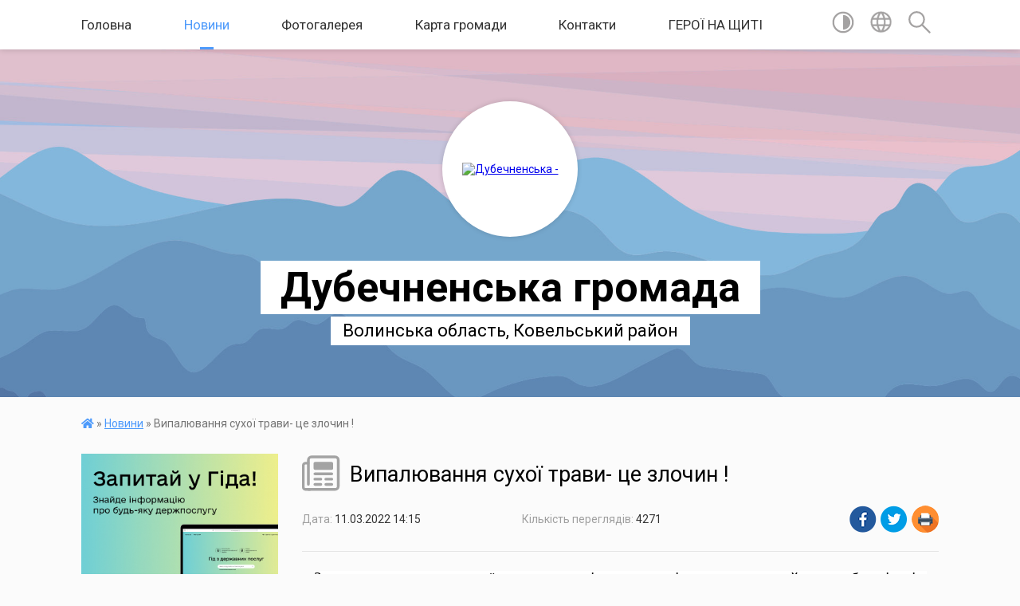

--- FILE ---
content_type: text/html; charset=UTF-8
request_url: https://dubechnenska-gromada.gov.ua/news/1647001231/
body_size: 13813
content:
<!DOCTYPE html>
<html lang="uk">
<head>
	<!--[if IE]><meta http-equiv="X-UA-Compatible" content="IE=edge"><![endif]-->
	<meta charset="utf-8">
	<meta name="viewport" content="width=device-width, initial-scale=1">
	<!--[if IE]><script>
		document.createElement('header');
		document.createElement('nav');
		document.createElement('main');
		document.createElement('section');
		document.createElement('article');
		document.createElement('aside');
		document.createElement('footer');
		document.createElement('figure');
		document.createElement('figcaption');
	</script><![endif]-->
	<title>Випалювання сухої трави- це злочин ! | Дубечненська громада</title>
	<meta name="description" content="З настаннням весни та сухої погоди почастішали пожежі в екосистемах району та області, які в основному виникають внаслідок самовільного випалювання сухої рослинності громадянами, необережного та халатного поводження з вогнем, та через поруш">
	<meta name="keywords" content="Випалювання, сухої, трави-, це, злочин, !, |, Дубечненська, громада">

	
		<meta property="og:image" content="https://rada.info/upload/users_files/04332940/gallery/large/photo5285172010844010748.jpg">
	<meta property="og:image:width" content="800">
	<meta property="og:image:height" content="379">
			<meta property="og:title" content="Випалювання сухої трави- це злочин !">
			<meta property="og:description" content="З настаннням весни та сухої погоди почастішали пожежі в екосистемах району та області, які в основному виникають внаслідок самовільного випалювання сухої рослинності громадянами, необережного та халатного поводження з вогнем, та через порушення вимог пожежної безпеки, а в подальшому можуть призвести й до масштабних пожеж торфовищ та лісових масивів. Як результат, на ліквідацію таких пожеж держава витрачає значні матеріально-технічні резерви, які у теперішній нелегкий час і так є дуже необхідними.">
			<meta property="og:type" content="article">
	<meta property="og:url" content="https://dubechnenska-gromada.gov.ua/news/1647001231/">
		
		<link rel="apple-touch-icon" sizes="57x57" href="https://gromada.org.ua/apple-icon-57x57.png">
	<link rel="apple-touch-icon" sizes="60x60" href="https://gromada.org.ua/apple-icon-60x60.png">
	<link rel="apple-touch-icon" sizes="72x72" href="https://gromada.org.ua/apple-icon-72x72.png">
	<link rel="apple-touch-icon" sizes="76x76" href="https://gromada.org.ua/apple-icon-76x76.png">
	<link rel="apple-touch-icon" sizes="114x114" href="https://gromada.org.ua/apple-icon-114x114.png">
	<link rel="apple-touch-icon" sizes="120x120" href="https://gromada.org.ua/apple-icon-120x120.png">
	<link rel="apple-touch-icon" sizes="144x144" href="https://gromada.org.ua/apple-icon-144x144.png">
	<link rel="apple-touch-icon" sizes="152x152" href="https://gromada.org.ua/apple-icon-152x152.png">
	<link rel="apple-touch-icon" sizes="180x180" href="https://gromada.org.ua/apple-icon-180x180.png">
	<link rel="icon" type="image/png" sizes="192x192"  href="https://gromada.org.ua/android-icon-192x192.png">
	<link rel="icon" type="image/png" sizes="32x32" href="https://gromada.org.ua/favicon-32x32.png">
	<link rel="icon" type="image/png" sizes="96x96" href="https://gromada.org.ua/favicon-96x96.png">
	<link rel="icon" type="image/png" sizes="16x16" href="https://gromada.org.ua/favicon-16x16.png">
	<link rel="manifest" href="https://gromada.org.ua/manifest.json">
	<meta name="msapplication-TileColor" content="#ffffff">
	<meta name="msapplication-TileImage" content="https://gromada.org.ua/ms-icon-144x144.png">
	<meta name="theme-color" content="#ffffff">
	
	
		<meta name="robots" content="">
	
	<link href="https://fonts.googleapis.com/css?family=Merriweather:400i,700|Roboto:400,400i,700,700i&amp;subset=cyrillic-ext" rel="stylesheet">

    <link rel="preload" href="https://cdnjs.cloudflare.com/ajax/libs/font-awesome/5.9.0/css/all.min.css" as="style">
	<link rel="stylesheet" href="https://cdnjs.cloudflare.com/ajax/libs/font-awesome/5.9.0/css/all.min.css" integrity="sha512-q3eWabyZPc1XTCmF+8/LuE1ozpg5xxn7iO89yfSOd5/oKvyqLngoNGsx8jq92Y8eXJ/IRxQbEC+FGSYxtk2oiw==" crossorigin="anonymous" referrerpolicy="no-referrer" />
    
	<link rel="preload" href="//gromada.org.ua/themes/mac/css/styles_vip.css?v=2.32" as="style">
	<link rel="stylesheet" href="//gromada.org.ua/themes/mac/css/styles_vip.css?v=2.32">
	<link rel="stylesheet" href="//gromada.org.ua/themes/mac/css/17076/theme_vip.css?v=1769907887">
	
		<!--[if lt IE 9]>
	<script src="https://oss.maxcdn.com/html5shiv/3.7.2/html5shiv.min.js"></script>
	<script src="https://oss.maxcdn.com/respond/1.4.2/respond.min.js"></script>
	<![endif]-->
	<!--[if gte IE 9]>
	<style type="text/css">
		.gradient { filter: none; }
	</style>
	<![endif]-->

</head>
<body class="">

	<a href="#top_menu" class="skip-link link" aria-label="Перейти до головного меню (Alt+1)" accesskey="1">Перейти до головного меню (Alt+1)</a>
	<a href="#left_menu" class="skip-link link" aria-label="Перейти до бічного меню (Alt+2)" accesskey="2">Перейти до бічного меню (Alt+2)</a>
    <a href="#main_content" class="skip-link link" aria-label="Перейти до головного вмісту (Alt+3)" accesskey="3">Перейти до текстового вмісту (Alt+3)</a>




	
	<section class="top_nav">
		<div class="wrap">
			<div class="row">
				<div class="grid-80">
					<nav class="main_menu" id="top_menu">
						<ul>
														<li class="">
								<a href="https://dubechnenska-gromada.gov.ua/main/">Головна</a>
																							</li>
														<li class="active">
								<a href="https://dubechnenska-gromada.gov.ua/news/">Новини</a>
																							</li>
														<li class="">
								<a href="https://dubechnenska-gromada.gov.ua/photo/">Фотогалерея</a>
																							</li>
														<li class="">
								<a href="https://dubechnenska-gromada.gov.ua/structure/">Карта громади</a>
																							</li>
														<li class="">
								<a href="https://dubechnenska-gromada.gov.ua/feedback/">Контакти</a>
																							</li>
														<li class="">
								<a href="https://dubechnenska-gromada.gov.ua/geroi-na-schiti-15-03-09-14-05-2025/">ГЕРОЇ НА ЩИТІ</a>
																							</li>
													</ul>
					</nav>
					&nbsp;
					<button class="menu-button" id="open-button"><i class="fas fa-bars"></i> Меню сайту</button>
				</div>
				<div class="grid-20">
					<nav class="special_menu">
						<ul>
															<li class="alt_link"><a href="#" title="Версія для людей з вадами зору" onclick="return set_special('5775eef988f16f36a0831aa0b38998bab594dd83');"><img class="svg ico" src="//gromada.org.ua/themes/mac/img/ico/contrast_ico.svg"></a></li>
								<li class="translate_link"><a href="#" class="show_translate" title="Відкрити перекладач"><img class="svg ico" src="//gromada.org.ua/themes/mac/img/ico/world_ico.svg"></a></li>
								<li><a href="#" class="show_search" title="Відкрити поле для пошуку"><img class="svg ico" src="//gromada.org.ua/themes/mac/img/ico/search_ico.svg"></a></li>
													</ul>
					</nav>
					<form action="https://dubechnenska-gromada.gov.ua/search/" class="search_form">
						<input type="text" name="q" value="" placeholder="Пошук..." aria-label="Введіть пошукову фразу" required>
						<button type="submit" name="search" value="y" aria-label="Здійснити пошук"><i class="fa fa-search"></i></button>
					</form>
					<div class="translate_block">
						<div id="google_translate_element"></div>
					</div>
				</div>
				<div class="clearfix"></div>
			</div>
		</div>
	</section>

	<header>
		<div class="wrap">
			<div class="logo">
				<a href="https://dubechnenska-gromada.gov.ua/" id="logo" class="form_2">
					<img src="https://rada.info/upload/users_files/04332940/gerb/C_1-1.png" alt="Дубечненська - ">
				</a>
			</div>
			<div class="title">
				<div class="slogan_1">Дубечненська громада</div><br>
				<div class="slogan_2">Волинська область, Ковельський район </div>
			</div>
		</div>
	</header>

	<div class="wrap">
				
		<section class="bread_crumbs">
		<div xmlns:v="http://rdf.data-vocabulary.org/#"><a href="https://dubechnenska-gromada.gov.ua/" title="Головна сторінка"><i class="fas fa-home"></i></a> &raquo; <a href="https://dubechnenska-gromada.gov.ua/news/" aria-current="page">Новини</a>  &raquo; <span>Випалювання сухої трави- це злочин !</span></div>
	</section>
	
	<section class="center_block">
		<div class="row">
			<div class="grid-25 fr">
				<aside>
				
										<div class="diia_guide">
						<a href="https://guide.diia.gov.ua/" rel="nofollow" target="_blank"><img src="https://gromada.org.ua/upload/diia_guide.jpg" alt="Гуд державних послуг - банер"></a>
					</div>
									
					<div class="sidebar_title" id="left_menu">
						<img class="svg ico" src="//gromada.org.ua/themes/mac/img/ico/navigation_ico.svg"> Навігація
					</div>
					
					<nav class="sidebar_menu">
						<ul>
														<li class="">
								<a href="https://dubechnenska-gromada.gov.ua/docs/">Офіційні документи</a>
																							</li>
														<li class=" has-sub">
								<a href="https://dubechnenska-gromada.gov.ua/kerivnictvo-radi-17-23-57-20-02-2018/">Керівництво ради</a>
																<button onclick="return show_next_level(this);" aria-label="Показати підменю"></button>
																								<ul>
																		<li class="">
										<a href="https://dubechnenska-gromada.gov.ua/golova-gromadi-17-27-56-20-02-2018/">Голова</a>
																													</li>
																		<li class="">
										<a href="https://dubechnenska-gromada.gov.ua/sekretar-radi-17-28-22-20-02-2018/">Секретар</a>
																													</li>
																		<li class="">
										<a href="https://dubechnenska-gromada.gov.ua/zastupnik-silskogo-golovi-11-28-12-07-11-2024/">Заступник сільського голови</a>
																													</li>
																		<li class="">
										<a href="https://dubechnenska-gromada.gov.ua/kontakti-11-51-50-21-08-2024/">Старости</a>
																													</li>
																										</ul>
															</li>
														<li class="">
								<a href="https://dubechnenska-gromada.gov.ua/deputati-15-18-55-14-03-2018/">Депутати громади</a>
																							</li>
														<li class=" has-sub">
								<a href="https://dubechnenska-gromada.gov.ua/nasha-gromada-12-38-16-07-11-2024/">Наша громада</a>
																<button onclick="return show_next_level(this);" aria-label="Показати підменю"></button>
																								<ul>
																		<li class=" has-sub">
										<a href="https://dubechnenska-gromada.gov.ua/viddil-buhgalterskogo-obliku-zvitnosti-ta-gospodarskogo-zabezpechennya-09-12-51-08-11-2024/">Відділ бухгалтерського обліку, звітності та господарського забезпечення</a>
																				<button onclick="return show_next_level(this);" aria-label="Показати підменю"></button>
																														<ul>
																						<li><a href="https://dubechnenska-gromada.gov.ua/grafik-roboti-09-15-55-08-11-2024/">Графік роботи</a></li>
																						<li><a href="https://dubechnenska-gromada.gov.ua/rishennya-pro-stvorennya-viddilu-buhgalterskogo-obliku-zvitnosti-ta-gospodarskogo-zabezpechennya-09-40-48-08-11-2024/">Рішення про створення відділу бухгалтерського обліку, звітності та господарського забезпечення</a></li>
																						<li><a href="https://dubechnenska-gromada.gov.ua/polozhennya-pro-viddil-10-07-32-08-11-2024/">Положення про відділ бухгалтерського обліку, звітності та господарського забезпечення</a></li>
																																</ul>
																			</li>
																		<li class=" has-sub">
										<a href="https://dubechnenska-gromada.gov.ua/gumanitarnij-viddil-10-08-57-08-11-2024/">Гуманітарний відділ</a>
																				<button onclick="return show_next_level(this);" aria-label="Показати підменю"></button>
																														<ul>
																						<li><a href="https://dubechnenska-gromada.gov.ua/grafik-roboti-10-59-04-08-11-2024/">Графік роботи</a></li>
																						<li><a href="https://dubechnenska-gromada.gov.ua/rishennya-pro-stvorennya-gumanitarnogo-viddilu-11-01-04-08-11-2024/">Рішення про створення гуманітарного відділу</a></li>
																						<li><a href="https://dubechnenska-gromada.gov.ua/polozhennya-pro-gumanitarnij-viddil-11-02-47-08-11-2024/">Положення про гуманітарний відділ</a></li>
																						<li><a href="https://dubechnenska-gromada.gov.ua/osvita-11-08-37-08-11-2024/">Постійні комісії</a></li>
																						<li><a href="https://dubechnenska-gromada.gov.ua/osvita-11-12-25-08-11-2024/">Освіта</a></li>
																						<li><a href="https://dubechnenska-gromada.gov.ua/kultura-17-32-13-20-02-2018/">Культура</a></li>
																																</ul>
																			</li>
																		<li class=" has-sub">
										<a href="https://dubechnenska-gromada.gov.ua/viddil-socialnogo-zahistu-naselennya-14-35-42-11-11-2024/">Відділ соціального захисту населення</a>
																				<button onclick="return show_next_level(this);" aria-label="Показати підменю"></button>
																														<ul>
																						<li><a href="https://dubechnenska-gromada.gov.ua/grafik-roboti-14-43-33-11-11-2024/">Графік роботи</a></li>
																						<li><a href="https://dubechnenska-gromada.gov.ua/rishennya-pro-stvorennya-viddilu-socialnogo-zahistu-naselennya-14-44-41-11-11-2024/">Рішення про створення відділу соціального захисту населення</a></li>
																						<li><a href="https://dubechnenska-gromada.gov.ua/polozhennya-pro-viddil-14-46-11-11-11-2024/">Положення про відділ соціального захисту населення</a></li>
																						<li><a href="https://dubechnenska-gromada.gov.ua/korisna-informaciya-14-51-21-11-11-2024/">Корисна інформація</a></li>
																																</ul>
																			</li>
																		<li class="">
										<a href="https://dubechnenska-gromada.gov.ua/sluzhba-u-spravah-ditej-15-05-23-11-11-2024/">Служба у справах дітей</a>
																													</li>
																		<li class=" has-sub">
										<a href="https://dubechnenska-gromada.gov.ua/viddil-organizacijnopravovogo-kadrovogo-zabezpechennya-ta-z-pitan-komunalnogo-majna-15-07-24-11-11-2024/">Відділ організаційно-правового, кадрового забезпечення та з питань комунального майна</a>
																				<button onclick="return show_next_level(this);" aria-label="Показати підменю"></button>
																														<ul>
																						<li><a href="https://dubechnenska-gromada.gov.ua/grafik-roboti-15-07-55-11-11-2024/">Графік роботи</a></li>
																						<li><a href="https://dubechnenska-gromada.gov.ua/rishennya-pro-stvorennya-viddilu-15-13-35-11-11-2024/">Рішення про створення відділу</a></li>
																						<li><a href="https://dubechnenska-gromada.gov.ua/polozhennya-pro-viddil-15-15-37-11-11-2024/">Положення про відділ</a></li>
																						<li><a href="https://dubechnenska-gromada.gov.ua/kolektivni-dogovori-15-26-51-11-11-2024/">Колективні договори</a></li>
																																</ul>
																			</li>
																		<li class=" has-sub">
										<a href="https://dubechnenska-gromada.gov.ua/viddil-zemlevporyadkuvannya-mistobuduvannya-ta-ohoroni-navkolishnogo-seredovischa-15-30-19-11-11-2024/">Відділ землевпорядкування, містобудування та охорони навколишнього середовища</a>
																				<button onclick="return show_next_level(this);" aria-label="Показати підменю"></button>
																														<ul>
																						<li><a href="https://dubechnenska-gromada.gov.ua/grafik-roboti-15-31-24-11-11-2024/">Графік роботи</a></li>
																						<li><a href="https://dubechnenska-gromada.gov.ua/rishennya-pro-stvorennya-viddilu-15-33-02-11-11-2024/">Рішення про створення відділу</a></li>
																						<li><a href="https://dubechnenska-gromada.gov.ua/polozhennya-pro-viddil-15-41-43-11-11-2024/">Положення про відділ</a></li>
																						<li><a href="https://dubechnenska-gromada.gov.ua/generalni-plani-naselenih-punktiv-15-46-12-11-11-2024/">Генеральні плани населених пунктів</a></li>
																						<li><a href="https://dubechnenska-gromada.gov.ua/detalni-plani-15-46-40-11-11-2024/">Детальні плани</a></li>
																						<li><a href="https://dubechnenska-gromada.gov.ua/informaciya-pro-diyalnist-viddilu-12-17-00-15-01-2026/">Інформація про діяльність відділу</a></li>
																																</ul>
																			</li>
																		<li class=" has-sub">
										<a href="https://dubechnenska-gromada.gov.ua/viddil-planuvannya-bjudzhetu-ekonomiki-ta-provedennya-zakupivel-15-33-45-19-11-2024/">Відділ планування бюджету, економіки та проведення закупівель</a>
																				<button onclick="return show_next_level(this);" aria-label="Показати підменю"></button>
																														<ul>
																						<li><a href="https://dubechnenska-gromada.gov.ua/grafik-roboti-15-34-45-19-11-2024/">Графік роботи</a></li>
																						<li><a href="https://dubechnenska-gromada.gov.ua/rishennya-pro-stvorennya-viddilu-15-38-09-19-11-2024/">Рішення про створення відділу</a></li>
																						<li><a href="https://dubechnenska-gromada.gov.ua/polozhennya-pro-viddil-15-40-17-19-11-2024/">Положення про відділ</a></li>
																						<li><a href="https://dubechnenska-gromada.gov.ua/konkurentni-proceduri-15-47-01-19-11-2024/">Конкурентні процедури</a></li>
																						<li><a href="https://dubechnenska-gromada.gov.ua/perelik-zakupivel-15-53-44-19-11-2024/">Перелік закупівель</a></li>
																																</ul>
																			</li>
																		<li class=" has-sub">
										<a href="https://dubechnenska-gromada.gov.ua/viddil-proektuvannya-informacijnoi-vnutrishnoi-cifrovoi-politiki-ta-zv’yazkiv-z-gromadskistju-16-01-40-19-11-2024/">Відділ проектування, інформаційної, внутрішньої, цифрової політики та зв’язків з громадськістю</a>
																				<button onclick="return show_next_level(this);" aria-label="Показати підменю"></button>
																														<ul>
																						<li><a href="https://dubechnenska-gromada.gov.ua/grafik-roboti-16-02-03-19-11-2024/">Графік роботи</a></li>
																						<li><a href="https://dubechnenska-gromada.gov.ua/rishennya-pro-stvorennya-viddilu-16-03-19-19-11-2024/">Рішення про створення відділу</a></li>
																						<li><a href="https://dubechnenska-gromada.gov.ua/polozhennya-pro-viddil-16-08-16-19-11-2024/">Положення про відділ</a></li>
																						<li><a href="https://dubechnenska-gromada.gov.ua/korisna-informaciya-16-11-07-19-11-2024/">Корисна інформація</a></li>
																																</ul>
																			</li>
																		<li class=" has-sub">
										<a href="https://dubechnenska-gromada.gov.ua/finansovij-viddil-14-09-17-07-02-2025/">Фінансовий відділ</a>
																				<button onclick="return show_next_level(this);" aria-label="Показати підменю"></button>
																														<ul>
																						<li><a href="https://dubechnenska-gromada.gov.ua/nakaz-15-33-21-12-02-2024/">Накази</a></li>
																						<li><a href="https://dubechnenska-gromada.gov.ua/pasport-bjudzhetnoi-programi-14-25-47-07-02-2025/">Паспорт бюджетної програми</a></li>
																																</ul>
																			</li>
																										</ul>
															</li>
														<li class=" has-sub">
								<a href="https://dubechnenska-gromada.gov.ua/informaciya-12-22-08-21-08-2025/">ІНФОРМАЦІЯ</a>
																<button onclick="return show_next_level(this);" aria-label="Показати підменю"></button>
																								<ul>
																		<li class="">
										<a href="https://dubechnenska-gromada.gov.ua/pasport-gromadi-17-30-56-20-02-2018/">Паспорт громади</a>
																													</li>
																		<li class="">
										<a href="https://dubechnenska-gromada.gov.ua/istoriya-sela-15-15-39-14-03-2018/">Історія села</a>
																													</li>
																		<li class=" has-sub">
										<a href="https://dubechnenska-gromada.gov.ua/zhittya-gromadi-09-57-50-06-04-2023/">Публічна інформація</a>
																				<button onclick="return show_next_level(this);" aria-label="Показати підменю"></button>
																														<ul>
																						<li><a href="https://dubechnenska-gromada.gov.ua/sesii-dubechnenskoi-silskoi-radi-22-17-32-06-09-2024/">Відеотрансляції сесій Дубечненської сільської ради</a></li>
																						<li><a href="https://dubechnenska-gromada.gov.ua/regulyatorna-politika-1525202311/">Регуляторна політика</a></li>
																						<li><a href="https://dubechnenska-gromada.gov.ua/rozumna-vzaemodiya-15-49-46-16-01-2020/">Розумна Взаємодія</a></li>
																						<li><a href="https://dubechnenska-gromada.gov.ua/spisok-borzhnikiv-zi-splati-miscevih-podatkiv-10-30-24-22-10-2025/">Список боржників зі сплати місцевих податків</a></li>
																																</ul>
																			</li>
																		<li class=" has-sub">
										<a href="https://dubechnenska-gromada.gov.ua/starovizhivska-rajonna-filiya-vocz-10-00-31-04-03-2021/">Центр зайнятості</a>
																				<button onclick="return show_next_level(this);" aria-label="Показати підменю"></button>
																														<ul>
																						<li><a href="https://dubechnenska-gromada.gov.ua/vakansii-11-38-05-01-11-2021/">ВАКАНСІЇ</a></li>
																						<li><a href="https://dubechnenska-gromada.gov.ua/dlya-robotodavciv-10-04-24-04-03-2021/">Для роботодавців</a></li>
																						<li><a href="https://dubechnenska-gromada.gov.ua/novini-rajonnoi-filii-10-05-32-04-03-2021/">Новини відділу</a></li>
																						<li><a href="https://dubechnenska-gromada.gov.ua/volinskij-oblasnij-centr-zajnyatosti-11-28-49-28-11-2019/">Волинський обласний центр зайнятості</a></li>
																																</ul>
																			</li>
																		<li class="">
										<a href="https://dubechnenska-gromada.gov.ua/medicina-17-35-57-20-02-2018/">Медицина</a>
																													</li>
																		<li class="">
										<a href="https://dubechnenska-gromada.gov.ua/more_news2/">Події</a>
																													</li>
																		<li class=" has-sub">
										<a href="https://dubechnenska-gromada.gov.ua/bezbar’ernist-14-19-55-07-07-2025/">Безбар’єрність</a>
																				<button onclick="return show_next_level(this);" aria-label="Показати підменю"></button>
																														<ul>
																						<li><a href="https://dubechnenska-gromada.gov.ua/bezbar’ernij-marshrut-09-54-18-18-07-2025/">Безбар’єрний маршрут</a></li>
																						<li><a href="https://dubechnenska-gromada.gov.ua/polozhennya-14-50-25-07-07-2025/">ПОЛОЖЕННЯ</a></li>
																						<li><a href="https://dubechnenska-gromada.gov.ua/zahodi-schodo-stvorennya-bezbar’ernogo-prostoru-15-39-38-13-08-2025/">Заходи щодо створення безбар’єрного простору</a></li>
																						<li><a href="https://dubechnenska-gromada.gov.ua/ocinka-vulic-i-dorig-09-57-03-02-12-2025/">Оцінка вулиць і доріг</a></li>
																																</ul>
																			</li>
																		<li class="">
										<a href="https://dubechnenska-gromada.gov.ua/evidnovlennya-12-39-51-21-08-2025/">єВідновлення</a>
																													</li>
																		<li class="">
										<a href="https://dubechnenska-gromada.gov.ua/plan-socialno-ekonomichnogo-ta-kulturnogo-rozvitku-dubechnenskoi-ob’ednanoi-teritorialnoi-gromadi-na-20212025-roki-12-47-26-29-09-2025/">План соціально - економічного та культурного розвитку Дубечненської об’єднаної територіальної громади на 2021-2025 роки</a>
																													</li>
																										</ul>
															</li>
														<li class=" has-sub">
								<a href="https://dubechnenska-gromada.gov.ua/bjudzhet-teritorialnoi-gromadi-16-39-02-04-01-2024/">Бюджет громади</a>
																<button onclick="return show_next_level(this);" aria-label="Показати підменю"></button>
																								<ul>
																		<li class=" has-sub">
										<a href="https://dubechnenska-gromada.gov.ua/pasporti-bjudzhetnih-program-na-2024-rik-15-09-51-12-02-2024/">Паспорти бюджетних програм</a>
																				<button onclick="return show_next_level(this);" aria-label="Показати підменю"></button>
																														<ul>
																						<li><a href="https://dubechnenska-gromada.gov.ua/2024r-11-50-53-07-11-2024/">2024р</a></li>
																																</ul>
																			</li>
																		<li class="">
										<a href="https://dubechnenska-gromada.gov.ua/rozporyadzhennya-№5-vid-16-sichnya-2024-roku-15-34-58-12-02-2024/">Розпорядження</a>
																													</li>
																		<li class="">
										<a href="https://dubechnenska-gromada.gov.ua/rishennya-12-01-33-07-11-2024/">Рішення</a>
																													</li>
																										</ul>
															</li>
														<li class="">
								<a href="https://dubechnenska-gromada.gov.ua/strategiya-15-21-56-12-08-2025/">Стратегія</a>
																							</li>
														<li class="">
								<a href="https://dubechnenska-gromada.gov.ua/informaciya-dlya-vpo-12-38-26-03-09-2025/">Інформація для ВПО</a>
																							</li>
														<li class=" has-sub">
								<a href="https://dubechnenska-gromada.gov.ua/centr-nadannya-socialnih-poslug-dubechnenskoi-silskoi-radi-16-09-47-06-08-2020/">Центр надання соціальних послуг</a>
																<button onclick="return show_next_level(this);" aria-label="Показати підменю"></button>
																								<ul>
																		<li class=" has-sub">
										<a href="https://dubechnenska-gromada.gov.ua/viddilennya-socialnoi-dopomogi-vdoma-11-48-09-10-08-2020/">Відділення соціальної допомоги вдома</a>
																				<button onclick="return show_next_level(this);" aria-label="Показати підменю"></button>
																														<ul>
																						<li><a href="https://dubechnenska-gromada.gov.ua/punkt-prokatu-10-09-52-20-11-2025/">ПУНКТ ПРОКАТУ</a></li>
																						<li><a href="https://dubechnenska-gromada.gov.ua/polozhennya-10-16-26-20-11-2025/">Положення</a></li>
																						<li><a href="https://dubechnenska-gromada.gov.ua/posadova-instrukciya-10-17-58-20-11-2025/">Посадова інструкція</a></li>
																						<li><a href="https://dubechnenska-gromada.gov.ua/derzhavnij-standart-doglyadu-vdoma-10-20-09-20-11-2025/">Державний стандарт догляду вдома</a></li>
																						<li><a href="https://dubechnenska-gromada.gov.ua/zviti-viddilennya-doglyadu-vdoma-10-21-17-20-11-2025/">Звіти відділення догляду вдома</a></li>
																																</ul>
																			</li>
																		<li class=" has-sub">
										<a href="https://dubechnenska-gromada.gov.ua/viddilennya-stacionarnogo-doglyadu-dlya-postijnogo-prozhivannya-s-krimne-11-57-37-10-08-2020/">Відділення стаціонарного догляду  для постійного проживання  с. Кримне</a>
																				<button onclick="return show_next_level(this);" aria-label="Показати підменю"></button>
																														<ul>
																						<li><a href="https://dubechnenska-gromada.gov.ua/polozhennya-pro-viddilennya-10-33-27-20-11-2025/">Положення про відділення</a></li>
																																</ul>
																			</li>
																		<li class=" has-sub">
										<a href="https://dubechnenska-gromada.gov.ua/viddilennya-socialnoi-sluzhbi-dlya-simi-ditej-ta-molodi-12-00-09-10-08-2020/">Відділення соціальної служби для сім'ї, дітей та молоді</a>
																				<button onclick="return show_next_level(this);" aria-label="Показати підменю"></button>
																														<ul>
																						<li><a href="https://dubechnenska-gromada.gov.ua/polozhennya-pro-viddilennya-10-34-45-20-11-2025/">Положення про відділення</a></li>
																						<li><a href="https://dubechnenska-gromada.gov.ua/posadova-instrukciya-10-35-46-20-11-2025/">Посадова інструкція</a></li>
																																</ul>
																			</li>
																		<li class="">
										<a href="https://dubechnenska-gromada.gov.ua/grafik-roboti-11-59-27-10-04-2024/">Графік роботи</a>
																													</li>
																		<li class=" has-sub">
										<a href="https://dubechnenska-gromada.gov.ua/protidiya-domashnomu-nasilstvu-14-38-02-11-03-2021/">Протидія домашньому насильству</a>
																				<button onclick="return show_next_level(this);" aria-label="Показати підменю"></button>
																														<ul>
																						<li><a href="https://dubechnenska-gromada.gov.ua/koordinacijna-rada-z-pitan-zapobigannya-ta-protidii-domashnomu-nasilstvu-nasilstvu-za-oznakoju-stati-torgivli-ljudmi-ta-gendernoi-rivnosti-n-09-43-10-19-03-2024/">Координаційна рада з питань запобігання та протидії домашньому насильству, насильству за ознакою статі, торгівлі людьми та ґендерної рівності на території Дубечненської територіальної громади</a></li>
																						<li><a href="https://dubechnenska-gromada.gov.ua/mobilna-brigada-socialnopsihologichnoi-dopomogi-osobam-yaki-postrazhdali-vid-domashnogo-nasilstva-taabo-nasilstva-za-oznakoju-stati-10-12-05-19-03-2024/">Мобільна бригада соціально-психологічної допомоги особам, які постраждали від домашнього насильства та/або насильства за ознакою статі</a></li>
																						<li><a href="https://dubechnenska-gromada.gov.ua/informacijna-kampaniya-16-dniv-proti-nasilstva-12-28-18-26-12-2025/">Інформаційна кампанія   "16 днів проти насильства"</a></li>
																																</ul>
																			</li>
																		<li class="">
										<a href="https://dubechnenska-gromada.gov.ua/dlya-vijskovosluzhbovciv-veteraniv-ta-chleniv-ihnih-simej-15-37-41-16-12-2024/">Для військовослужбовців, ветеранів та членів їхніх сімей</a>
																													</li>
																		<li class="">
										<a href="https://dubechnenska-gromada.gov.ua/polozhennya-08-49-26-26-03-2025/">Положення про Центр</a>
																													</li>
																		<li class="">
										<a href="https://dubechnenska-gromada.gov.ua/zviti-pro-robotu-centru-nadannya-socialnih-poslug-dubechnenskoi-silskoi-radi-10-25-14-20-11-2025/">Звіти про роботу Центру надання соціальних послуг Дубечненської сільської ради</a>
																													</li>
																		<li class="">
										<a href="https://dubechnenska-gromada.gov.ua/poryadok-organizacii-nadannya-socialnih-poslug-10-49-52-20-11-2025/">Порядок організації надання соціальних послуг</a>
																													</li>
																										</ul>
															</li>
														<li class=" has-sub">
								<a href="https://dubechnenska-gromada.gov.ua/viddil-centr-nadannya-administrativnih-poslug-dubechnenskoi-silskoi-radi-15-05-39-20-11-2023/">Центр надання адміністративних послуг</a>
																<button onclick="return show_next_level(this);" aria-label="Показати підменю"></button>
																								<ul>
																		<li class="">
										<a href="https://dubechnenska-gromada.gov.ua/perelik-administrativnih-poslug-yaki-nadajutsya-cherez-centr-nadannya-administrativnih-poslug-dubechnenskoi-silskoi-radi-15-37-47-28-01-2026/">Перелік адміністративних послуг, які надаються через Центр надання адміністративних послуг Дубечненської сільської ради</a>
																													</li>
																		<li class="">
										<a href="https://dubechnenska-gromada.gov.ua/polozhennya-pro-viddil-15-40-12-20-11-2023/">Положення</a>
																													</li>
																		<li class="">
										<a href="https://dubechnenska-gromada.gov.ua/reglament-roboti-15-46-26-20-11-2023/">Регламент роботи</a>
																													</li>
																		<li class="">
										<a href="https://dubechnenska-gromada.gov.ua/novini-15-53-21-20-11-2023/">Новини</a>
																													</li>
																		<li class="">
										<a href="https://dubechnenska-gromada.gov.ua/adminservis-veteran-10-44-09-14-11-2024/">"АДМІНСЕРВІС "ВЕТЕРАН"</a>
																													</li>
																		<li class="">
										<a href="https://dubechnenska-gromada.gov.ua/rishennya-pro-stvorennya-cnap-dubechnenskoi-silskoi-radi-10-41-35-27-05-2025/">Рішення про створення ЦНАП Дубечненської сільської ради</a>
																													</li>
																										</ul>
															</li>
														<li class="">
								<a href="https://dubechnenska-gromada.gov.ua/probaciya-14-25-47-23-12-2025/">Пробація</a>
																							</li>
														<li class="">
								<a href="https://dubechnenska-gromada.gov.ua/more_news/">ОГОЛОШЕННЯ</a>
																							</li>
													</ul>
						
												
					</nav>

											<div class="sidebar_title"><img class="svg ico" src="//gromada.org.ua/themes/mac/img/ico/petition_ico.svg"> Публічні закупівлі</div>	
<div class="petition_block">

		<p><a href="https://dubechnenska-gromada.gov.ua/prozorro/" title="Прозорро - публічні закупівлі"><img src="//gromada.org.ua/themes/mac/img/prozorro_logo.png?v=2025" alt="Банер Прозорро"></a></p>
	
		<p><a href="https://dubechnenska-gromada.gov.ua/openbudget/" title="Відкритий бюджет - структура річного бюджету громади"><img src="//gromada.org.ua/themes/mac/img/openbudget_logo.png?v=2025" alt="OpenBudget - логотип"></a></p>
	
		<p><a href="https://dubechnenska-gromada.gov.ua/plans/" title="Плани публічних закупівель"><img src="//gromada.org.ua/themes/mac/img/plans_logo.png?v=2025" alt="Плани публічних закупівель"></a></p>
	
</div>									
											<div class="sidebar_title"><img class="svg ico" src="//gromada.org.ua/themes/mac/img/ico/petition_ico.svg"> Особистий кабінет користувача</div>

<div class="petition_block">

		<div class="alert alert-warning">
		Ви не авторизовані. Для того, щоб мати змогу створювати або підтримувати петиції<br>
		<a href="#auth_petition" class="open-popup add_petition btn btn-yellow btn-small btn-block" style="margin-top: 10px;"><i class="fa fa-user"></i> авторизуйтесь</a>
	</div>
		
			<h2 style="margin: 30px 0;">Система петицій</h2>
		
					<div class="none_petition">Немає петицій, за які можна голосувати</div>
						
		
	
</div>
					
					
											<div class="sidebar_title">
	<img class="svg ico" src="//gromada.org.ua/themes/mac/img/ico/appeal_ico.svg"> Звернення до посадовця
</div>

<div class="appeals_block">

	
		
		<div class="row sidebar_persons">
						<div class="grid-30">
				<div class="one_sidebar_person">
					<div class="img"><a href="https://dubechnenska-gromada.gov.ua/persons/1403/"><img src="https://rada.info/upload/users_files/04332940/deputats/RGB_0029.jpg" alt="Лавренюк Алла Анатоліївна - Секретар сільської ради"></a></div>
					<div class="title"><a href="https://dubechnenska-gromada.gov.ua/persons/1403/">Лавренюк Алла Анатоліївна</a></div>
				</div>
			</div>
						<div class="grid-30">
				<div class="one_sidebar_person">
					<div class="img"><a href="https://dubechnenska-gromada.gov.ua/persons/1404/"><img src="https://rada.info/upload/users_files/04332940/deputats/RGB_0189.jpg" alt="Карпук Микола Володимирович - Заступник сільського голови з питань діяльності виконавчих органів"></a></div>
					<div class="title"><a href="https://dubechnenska-gromada.gov.ua/persons/1404/">Карпук Микола Володимирович</a></div>
				</div>
			</div>
						<div class="grid-30">
				<div class="one_sidebar_person">
					<div class="img"><a href="https://dubechnenska-gromada.gov.ua/persons/1405/"><img src="https://rada.info/upload/users_files/04332940/deputats/147419249_264683068349471_7749854536245149943_n.jpg" alt="Оксенчук Тамара Степанівна - Староста сіл Глухи та Текля"></a></div>
					<div class="title"><a href="https://dubechnenska-gromada.gov.ua/persons/1405/">Оксенчук Тамара Степанівна</a></div>
				</div>
			</div>
						<div class="clearfix"></div>
		</div>

						
				<p class="center appeal_cabinet"><a href="#auth_person" class="alert-link open-popup"><i class="fas fa-unlock-alt"></i> Кабінет посадової особи</a></p>
			
	
</div>					
					
										<div id="banner_block">

						<p style="text-align: center;"><a rel="nofollow" href="//www.president.gov.ua/"><img alt="ПРЕЗИДЕНТ УКРАЇНИ" src="//gromada.info/upload/images/banner_prezident_262.png" style="height:63px; margin-bottom:2px; width:262px" /></a></p>

<p style="text-align: center;">&nbsp;</p>

<p>&nbsp;</p>

<hr />
<hr />
<p>&nbsp;</p>
						<div class="clearfix"></div>

						
						<div class="clearfix"></div>

					</div>
				
				</aside>
			</div>
			<div class="grid-75">

				<main id="main_content">

																		<h1><img class="svg ico" src="//gromada.org.ua/themes/mac/img/ico/news_ico.svg"> Випалювання сухої трави- це злочин !</h1>


<div class="row ">
	<div class="grid-30 one_news_date">
		Дата: <span>11.03.2022 14:15</span>
	</div>
	<div class="grid-30 one_news_count">
		Кількість переглядів: <span>4271</span>
	</div>
		<div class="grid-30 one_news_socials">
		<button class="social_share" data-type="fb"><img src="//gromada.org.ua/themes/mac/img/share/fb.png"></button>
		<button class="social_share" data-type="tw"><img src="//gromada.org.ua/themes/mac/img/share/tw.png"></button>
		<button class="print_btn" onclick="window.print();"><img src="//gromada.org.ua/themes/mac/img/share/print.png"></button>
	</div>
		<div class="clearfix"></div>
</div>

<hr>

<p align="center" style="margin-top:0cm; margin-right:0cm; margin-bottom:7.5pt; margin-left:0cm; text-align:center"><span style="font-size:12pt"><span style="background:white"><span style="font-family:&quot;Times New Roman&quot;,&quot;serif&quot;"><span style="font-size:14.0pt"><span style="color:black">З настаннням весни та сухої погоди почастішали пожежі в екосистемах району та області, які в основному виникають внаслідок самовільного випалювання сухої рослинності громадянами, необережного та халатного поводження з вогнем, та через порушення вимог пожежної безпеки, а в подальшому можуть призвести й до масштабних пожеж торфовищ та лісових масивів.</span></span><span style="font-size:14.0pt"> Як результат, на ліквідацію таких пожеж держава витрачає значні матеріально-технічні резерви, які у теперішній нелегкий час і так є дуже необхідними.</span></span></span></span></p>

<p style="margin:0cm; margin-bottom:.0001pt; text-align:justify; margin-right:0cm; margin-left:0cm"><span style="font-size:12pt"><span style="background:white"><span style="font-family:&quot;Times New Roman&quot;,&quot;serif&quot;"><span style="font-size:14.0pt"><span style="color:black">Не зважаючи на численні застереження рятувальників - населення продовжує нехтувати заходами пожежної безпеки.&nbsp;</span></span></span></span></span></p>

<p style="margin:0cm; margin-bottom:.0001pt; text-align:justify; margin-right:0cm; margin-left:0cm"><span style="font-size:12pt"><span style="background:white"><span style="font-family:&quot;Times New Roman&quot;,&quot;serif&quot;"><span style="font-size:14.0pt"><span style="color:black">Так, на території Ковельського району вже виникло та зареєстровано 6 загорань&nbsp; посуші на площі близько 5 гектар.</span></span></span></span></span></p>

<p style="margin:0cm; margin-bottom:.0001pt; text-align:justify; margin-right:0cm; margin-left:0cm">&nbsp;</p>

<p align="center" style="margin-top:0cm; margin-right:0cm; margin-bottom:7.5pt; margin-left:0cm; text-align:center"><span style="font-size:12pt"><span style="background:white"><span style="font-family:&quot;Times New Roman&quot;,&quot;serif&quot;"><span style="font-size:14.0pt"><span style="color:black">Шановні громадяни!</span></span></span></span></span></p>

<p style="margin-top:0cm; margin-right:0cm; margin-bottom:7.5pt; margin-left:0cm; text-align:justify"><span style="font-size:12pt"><span style="background:white"><span style="font-family:&quot;Times New Roman&quot;,&quot;serif&quot;"><span style="font-size:14.0pt"><span style="color:black">Служба порятунку&nbsp;закликає вас суворо дотримуватися правил пожежної безпеки та не провокувати пожежі в природних екосистемах. Перш за все, не слід випалювати суху траву та сміття на присадибних ділянках, розводити відкритий вогонь поруч із господарчими будівлями, а також залишати недопалки та сірники на сухій трав&rsquo;янистій підстилці.</span></span></span></span></span></p>

<p style="margin-top:0cm; margin-right:0cm; margin-bottom:7.5pt; margin-left:0cm; text-align:justify"><span style="font-size:12pt"><span style="background:white"><span style="font-family:&quot;Times New Roman&quot;,&quot;serif&quot;"><span style="font-size:14.0pt"><span style="color:black">Пам&#39;ятайте, що спалювання сухостою може спричинити тяжкі наслідки, такі як руйнування родючого шару ґрунту, загибель тварин, а також неконтрольоване поширення вогню.</span></span></span></span></span></p>

<p style="margin-top:0cm; margin-right:0cm; margin-bottom:11.25pt; margin-left:0cm; text-align:justify"><span style="font-size:12pt"><span style="line-height:18.0pt"><span style="vertical-align:baseline"><span style="font-family:&quot;Times New Roman&quot;,&quot;serif&quot;"><span style="font-size:14.0pt">Нагадуємо, що за чинним законодавством, порушники правил пожежної безпеки нестимуть адміністративну відповідальність.</span></span></span></span></span></p>

<p style="margin-top:0cm; margin-right:0cm; margin-bottom:11.25pt; margin-left:0cm; text-align:justify"><span style="font-size:12pt"><span style="line-height:18.0pt"><span style="vertical-align:baseline"><span style="font-family:&quot;Times New Roman&quot;,&quot;serif&quot;"><b><span style="font-size:14.0pt">Відповідно до статті 77-1 Кодексу України про адміністративні правопорушення за самовільне спалювання рослинних решток на громадян накладається штраф у сумі від 3 060 до 6&nbsp;120 грн, а на посадових осіб від 15 300 до 21&nbsp;420 грн.</span></b></span></span></span></span></p>

<p style="margin-top:0cm; margin-right:0cm; margin-bottom:11.25pt; margin-left:0cm; text-align:justify"><span style="font-size:12pt"><span style="line-height:18.0pt"><span style="vertical-align:baseline"><span style="font-family:&quot;Times New Roman&quot;,&quot;serif&quot;"><span style="font-size:14.0pt">За підпал трави природно-заповідного фонду штраф для громадян складає від 6 120 до 12&nbsp;240 грн, а для посадовців &ndash; від 21&nbsp;420 до 30&nbsp;600 грн.</span></span></span></span></span></p>

<p style="margin-top:0cm; margin-right:0cm; margin-bottom:11.25pt; margin-left:0cm; text-align:justify"><span style="font-size:12pt"><span style="line-height:18.0pt"><span style="vertical-align:baseline"><span style="font-family:&quot;Times New Roman&quot;,&quot;serif&quot;"><span style="font-size:14.0pt">Згідно зі статтею 77 Кодексу України про адміністративні правопорушення, порушення вимог пожежної безпеки в лісах тягне за собою накладення штрафу на громадян&nbsp;&nbsp; від&nbsp;&nbsp; &nbsp;1 530 до 4 590 грн, на посадових осіб &ndash; від 4 590 до 15 300 грн.</span></span></span></span></span></p>

<p style="margin-top:0cm; margin-right:0cm; margin-bottom:11.25pt; margin-left:0cm; text-align:justify"><span style="font-size:12pt"><span style="line-height:18.0pt"><span style="vertical-align:baseline"><span style="font-family:&quot;Times New Roman&quot;,&quot;serif&quot;"><span style="font-size:14.0pt">За знищення або пошкодження лісу вогнем для громадян передбачено штраф у сумі від 4 590 до 15&nbsp;300 грн, для посадових осіб &ndash; від 10 710 до 30 600 грн.</span></span></span></span></span></p>

<p style="text-align:justify; margin:0cm 0cm 0.0001pt; margin-right:0cm; margin-left:0cm"><span style="font-size:12pt"><span style="font-family:&quot;Times New Roman&quot;,&quot;serif&quot;">&nbsp; </span></span></p>

<p align="right" style="text-align:right; margin:0cm 0cm 0.0001pt; margin-right:0cm; margin-left:0cm"><span style="font-size:12pt"><span style="font-family:&quot;Times New Roman&quot;,&quot;serif&quot;">Ковельське районне управління ГУ ДСНС України у Волинській області</span></span></p>

<p><img alt="Фото без опису"  src="https://rada.info/upload/users_files/04332940/gallery/large/photo5285172010844010748.jpg" /></p>
<div class="clearfix"></div>

<hr>



<p><a href="https://dubechnenska-gromada.gov.ua/news/" class="btn btn-grey">&laquo; повернутися</a></p>											
				</main>
				
			</div>
			<div class="clearfix"></div>
		</div>
	</section>

	<footer>

		<div class="other_projects">
			<a href="https://gromada.org.ua/" target="_blank" rel="nofollow"><img src="https://rada.info/upload/footer_banner/b_gromada_new.png" alt="Веб-сайти для громад України - GROMADA.ORG.UA"></a>
			<a href="https://rda.org.ua/" target="_blank" rel="nofollow"><img src="https://rada.info/upload/footer_banner/b_rda_new.png" alt="Веб-сайти для районних державних адміністрацій України - RDA.ORG.UA"></a>
			<a href="https://rayrada.org.ua/" target="_blank" rel="nofollow"><img src="https://rada.info/upload/footer_banner/b_rayrada_new.png" alt="Веб-сайти для районних рад України - RAYRADA.ORG.UA"></a>
			<a href="https://osv.org.ua/" target="_blank" rel="nofollow"><img src="https://rada.info/upload/footer_banner/b_osvita_new.png?v=1" alt="Веб-сайти для відділів освіти та освітніх закладів - OSV.ORG.UA"></a>
			<a href="https://gromada.online/" target="_blank" rel="nofollow"><img src="https://rada.info/upload/footer_banner/b_other_new.png" alt="Розробка офіційних сайтів державним організаціям"></a>
		</div>
		
		<div class="row">
			<div class="grid-40 socials">
				<p>
					<a href="https://gromada.org.ua/rss/17076/" rel="nofollow" target="_blank" title="RSS-стрічка громади"><i class="fas fa-rss"></i></a>
										<a href="https://dubechnenska-gromada.gov.ua/feedback/#chat_bot" title="Наша громада в смартфоні"><i class="fas fa-robot"></i></a>
										<i class="fab fa-twitter"></i>					<i class="fab fa-instagram"></i>					<i class="fab fa-facebook-f"></i>					<i class="fab fa-youtube"></i>					<i class="fab fa-telegram"></i>					<a href="https://dubechnenska-gromada.gov.ua/sitemap/" title="Мапа сайту"><i class="fas fa-sitemap"></i></a>
				</p>
				<p class="copyright">Дубечненська громада - 2018-2026 &copy; Весь контент доступний за ліцензією <a href="https://creativecommons.org/licenses/by/4.0/deed.uk" target="_blank" rel="nofollow">Creative Commons Attribution 4.0 International License</a>, якщо не зазначено інше.</p>
			</div>
			<div class="grid-20 developers">
				<a href="https://vlada.ua/" rel="nofollow" target="_blank" title="Розроблено на платформі Vlada.UA"><img src="//gromada.org.ua/themes/mac/img/vlada_online.svg?v=ua" class="svg"></a><br>
				<span>офіційні сайти &laquo;під ключ&raquo;</span><br>
				для органів державної влади
			</div>
			<div class="grid-40 admin_auth_block">
								<p><a href="#auth_block" class="open-popup" title="Вхід в адмін-панель сайту"><i class="fa fa-lock"></i></a></p>
				<p class="sec"><a href="#auth_block" class="open-popup">Вхід для адміністратора</a></p>
							</div>
			<div class="clearfix"></div>
		</div>

	</footer>

	</div>

		
	




<script type="text/javascript" src="//gromada.org.ua/themes/mac/js/jquery-3.6.0.min.js"></script>
<script type="text/javascript" src="//gromada.org.ua/themes/mac/js/jquery-migrate-3.3.2.min.js"></script>
<script type="text/javascript" src="//gromada.org.ua/themes/mac/js/flickity.pkgd.min.js"></script>
<script type="text/javascript" src="//gromada.org.ua/themes/mac/js/flickity-imagesloaded.js"></script>
<script type="text/javascript">
	$(document).ready(function(){
		$(".main-carousel .carousel-cell.not_first").css("display", "block");
	});
</script>
<script type="text/javascript" src="//gromada.org.ua/themes/mac/js/icheck.min.js"></script>
<script type="text/javascript" src="//gromada.org.ua/themes/mac/js/superfish.min.js?v=2"></script>



<script type="text/javascript" src="//gromada.org.ua/themes/mac/js/functions_unpack.js?v=2.32"></script>
<script type="text/javascript" src="//gromada.org.ua/themes/mac/js/hoverIntent.js"></script>
<script type="text/javascript" src="//gromada.org.ua/themes/mac/js/jquery.magnific-popup.min.js"></script>
<script type="text/javascript" src="//gromada.org.ua/themes/mac/js/jquery.mask.min.js"></script>


	

<script type="text/javascript" src="//translate.google.com/translate_a/element.js?cb=googleTranslateElementInit"></script>
<script type="text/javascript">
	function googleTranslateElementInit() {
		new google.translate.TranslateElement({
			pageLanguage: 'uk',
			includedLanguages: 'de,en,es,fr,pl,hu,bg,ro,da,lt',
			layout: google.translate.TranslateElement.InlineLayout.SIMPLE,
			gaTrack: true,
			gaId: 'UA-71656986-1'
		}, 'google_translate_element');
	}
</script>

<script>
  (function(i,s,o,g,r,a,m){i["GoogleAnalyticsObject"]=r;i[r]=i[r]||function(){
  (i[r].q=i[r].q||[]).push(arguments)},i[r].l=1*new Date();a=s.createElement(o),
  m=s.getElementsByTagName(o)[0];a.async=1;a.src=g;m.parentNode.insertBefore(a,m)
  })(window,document,"script","//www.google-analytics.com/analytics.js","ga");

  ga("create", "UA-71656986-1", "auto");
  ga("send", "pageview");

</script>

<script async
src="https://www.googletagmanager.com/gtag/js?id=UA-71656986-2"></script>
<script>
   window.dataLayer = window.dataLayer || [];
   function gtag(){dataLayer.push(arguments);}
   gtag("js", new Date());

   gtag("config", "UA-71656986-2");
</script>





<div style="display: none;">
								<div id="get_gromada_ban" class="dialog-popup s">

	<div class="logo"><img src="//gromada.org.ua/themes/mac/img/logo.svg" class="svg"></div>
    <h4>Код для вставки на сайт</h4>
	
    <div class="form-group">
        <img src="//gromada.org.ua/gromada_orgua_88x31.png">
    </div>
    <div class="form-group">
        <textarea id="informer_area" class="form-control"><a href="https://gromada.org.ua/" target="_blank"><img src="https://gromada.org.ua/gromada_orgua_88x31.png" alt="Gromada.org.ua - веб сайти діючих громад України" /></a></textarea>
    </div>
	
</div>			<div id="auth_block" class="dialog-popup s">

	<div class="logo"><img src="//gromada.org.ua/themes/mac/img/logo.svg" class="svg"></div>
    <h4>Вхід для адміністратора</h4>
    <form action="//gromada.org.ua/n/actions/" method="post">

		
        
        <div class="form-group">
            <label class="control-label" for="login">Логін: <span>*</span></label>
            <input type="text" class="form-control" name="login" id="login" value="" required>
        </div>
        <div class="form-group">
            <label class="control-label" for="password">Пароль: <span>*</span></label>
            <input type="password" class="form-control" name="password" id="password" value="" required>
        </div>
        <div class="form-group center">
            <input type="hidden" name="object_id" value="17076">
			<input type="hidden" name="back_url" value="https://dubechnenska-gromada.gov.ua/news/1647001231/">
			
            <button type="submit" class="btn btn-yellow" name="pAction" value="login_as_admin_temp">Авторизуватись</button>
        </div>

    </form>

</div>


			
						
									<div id="add_appeal" class="dialog-popup m">

	<div class="logo"><img src="//gromada.org.ua/themes/mac/img/logo.svg" class="svg"></div>
    <h4>Форма подання електронного звернення</h4>

	
    
    <form action="//gromada.org.ua/n/actions/" method="post" enctype="multipart/form-data">

        <div class="alert alert-info">
            <div class="row">
                <div class="grid-30">
                    <img src="" id="add_appeal_photo">
                </div>
                <div class="grid-70">
                    <div id="add_appeal_title"></div>
                    <div id="add_appeal_posada"></div>
                    <div id="add_appeal_details"></div>
                </div>
                <div class="clearfix"></div>
            </div>
        </div>

        <div class="row">
            <div class="grid-100">
                <div class="form-group">
                    <label for="add_appeal_name" class="control-label">Ваше прізвище, ім'я та по батькові: <span>*</span></label>
                    <input type="text" class="form-control" id="add_appeal_name" name="name" value="" required>
                </div>
            </div>
            <div class="grid-50">
                <div class="form-group">
                    <label for="add_appeal_email" class="control-label">Email: <span>*</span></label>
                    <input type="email" class="form-control" id="add_appeal_email" name="email" value="" required>
                </div>
            </div>
            <div class="grid-50">
                <div class="form-group">
                    <label for="add_appeal_phone" class="control-label">Контактний телефон:</label>
                    <input type="tel" class="form-control" id="add_appeal_phone" name="phone" value="">
                </div>
            </div>
            <div class="grid-100">
                <div class="form-group">
                    <label for="add_appeal_adress" class="control-label">Адреса проживання: <span>*</span></label>
                    <textarea class="form-control" id="add_appeal_adress" name="adress" required></textarea>
                </div>
            </div>
            <div class="clearfix"></div>
        </div>

        <hr>

        <div class="row">
            <div class="grid-100">
                <div class="form-group">
                    <label for="add_appeal_text" class="control-label">Текст звернення: <span>*</span></label>
                    <textarea rows="7" class="form-control" id="add_appeal_text" name="text" required></textarea>
                </div>
            </div>
            <div class="grid-100">
                <div class="form-group">
                    <label>
                        <input type="checkbox" name="public" value="y">
                        Публічне звернення (відображатиметься на сайті)
                    </label>
                </div>
            </div>
            <div class="grid-100">
                <div class="form-group">
                    <label>
                        <input type="checkbox" name="confirmed" value="y" required>
                        надаю згоду на обробку персональних даних
                    </label>
                </div>
            </div>
            <div class="clearfix"></div>
        </div>

        <div class="form-group center">
            <input type="hidden" name="deputat_id" id="add_appeal_id" value="">
			<input type="hidden" name="back_url" value="https://dubechnenska-gromada.gov.ua/news/1647001231/">
			
            <button type="submit" name="pAction" value="add_appeal_from_vip" class="btn btn-yellow">Подати звернення</button>
        </div>

    </form>

</div>


		
										<div id="auth_person" class="dialog-popup s">

	<div class="logo"><img src="//gromada.org.ua/themes/mac/img/logo.svg" class="svg"></div>
    <h4>Авторизація в системі електронних звернень</h4>
    <form action="//gromada.org.ua/n/actions/" method="post">

		
        
        <div class="form-group">
            <label class="control-label" for="person_login">Email посадової особи: <span>*</span></label>
            <input type="email" class="form-control" name="person_login" id="person_login" value="" autocomplete="off" required>
        </div>
        <div class="form-group">
            <label class="control-label" for="person_password">Пароль: <span>*</span> <small>(надає адміністратор сайту)</small></label>
            <input type="password" class="form-control" name="person_password" id="person_password" value="" autocomplete="off" required>
        </div>
        <div class="form-group center">
            <input type="hidden" name="object_id" value="17076">
			<input type="hidden" name="back_url" value="https://dubechnenska-gromada.gov.ua/news/1647001231/">
			
            <button type="submit" class="btn btn-yellow" name="pAction" value="login_as_person">Авторизуватись</button>
        </div>

    </form>

</div>


					
							<div id="auth_petition" class="dialog-popup s">

	<div class="logo"><img src="//gromada.org.ua/themes/mac/img/logo.svg" class="svg"></div>
    <h4>Авторизація в системі електронних петицій</h4>
    <form action="//gromada.org.ua/n/actions/" method="post">

		
        
        <div class="form-group">
            <input type="email" class="form-control" name="petition_login" id="petition_login" value="" placeholder="Email: *" autocomplete="off" required>
        </div>
        <div class="form-group">
            <input type="password" class="form-control" name="petition_password" id="petition_password" placeholder="Пароль: *" value="" autocomplete="off" required>
        </div>
        <div class="form-group center">
            <input type="hidden" name="gromada_id" value="17076">
			<input type="hidden" name="back_url" value="https://dubechnenska-gromada.gov.ua/news/1647001231/">
			
            <input type="hidden" name="petition_id" value="">
            <button type="submit" class="btn btn-yellow" name="pAction" value="login_as_petition">Авторизуватись</button>
        </div>
					<div class="form-group" style="display:flex;align-items:center;justify-content:center;">
				Авторизація <a style="margin-left:15px;" class="open-popup" href="#auth_warning"><img src="https://gromada.org.ua/upload/id_gov_ua_diia.svg" style="height: 30px;"></a>
			</div>
		
    </form>

</div>


							<div id="auth_warning" class="dialog-popup">

    <h4 style="color: #cf0e0e;">УВАГА!</h4>
    
	<p>Шановні користувачі нашого сайту. В процесі авторизації будуть використані і опубліковані Ваші:</p>
	<p><b style="color: #cf0e0e;">Прізвище</b>, <b style="color: #cf0e0e;">ім'я</b> та <b style="color: #cf0e0e;">по батькові</b>, <b style="color: #cf0e0e;">Email</b>, а також <b style="color: #cf0e0e;">регіон прописки</b>.</p>
	<p>Решта персональних даних не будуть зберігатися і не можуть бути використані без Вашого відома.</p>
	
	<div class="form-group" style="text-align:center;">
		<span style="margin-left:15px;" class="write_state_for_diia btn btn-yellow" data-state="2d12403156e4405bad925b15653d57ce" data-link="https://test.id.gov.ua/?response_type=code&state=2d12403156e4405bad925b15653d57ce&scope=&client_id=81c0aed9b53eaed1f1dcb8e5e63ae849&redirect_uri=https://dubechnenska-gromada.gov.ua/id_gov/">Погоджуюсь на передачу персональних даних</span>
	</div>

</div>

<script type="text/javascript">
    $(document).ready(function() {
        
		$(".write_state_for_diia").on("click", function() {			
			var state = $(this).data("state");
			var link = $(this).data("link");
			var url = window.location.href;
			$.ajax({
				url: "https://gromada.org.ua/n/ajax/",
				type: "POST",
				data: ({
					pAction : "write_state_for_diia",
					state : state,
					url : url
				}),
				success: function(result){
					window.location.href = link;
				}
			});
		});
		
    });
</script>									
														
						
																	
	</div>
</body>
</html>

--- FILE ---
content_type: text/css;charset=UTF-8
request_url: https://gromada.org.ua/themes/mac/css/17076/theme_vip.css?v=1769907887
body_size: 266
content:

	header {
		background-image: url(//gromada.org.ua/themes/mac/img/patterns/bg_1.jpg);
	}
	#preview_main_img {
		background-image: url(//gromada.org.ua/themes/pattern/img/patterns/bg_8.jpg);
	}


	a:focus-visible {
		outline: 3px solid #A3A3A3 !important;
		outline-offset: 3px;
	}

	svg .fill {
		fill: #A3A3A3 !important;
	}
	svg .stroke {
		stroke: #A3A3A3 !important;
	}
	.sidebar_menu ul li.has-sub:after {
		color: #A3A3A3 !important;
	}



	.button_form .btn.empty,
	.btn-yellow {
		color: #4D9AFB !important;
		border: 2px solid #4D9AFB;
	}
	.button_form .btn.full,
	.btn-yellow.ne {
		background: #4D9AFB;
		border: 2px solid #4D9AFB;
		color: #4D9AFB !important;
	}
	.btn-yellow:hover {
		background: #4D9AFB;
	}
	.admin_nav ul li a:focus {
		color: #4D9AFB;
	}
		.admin_nav ul li a:hover i,
		.admin_nav ul li a:focus i {
			color: #4D9AFB;
		}
		.admin_nav ul li a:hover, .admin_nav ul li a:focus {
			color: #4D9AFB;
		}
	.top_nav .main_menu > ul > li.active > a, .top_nav .main_menu ul li a:hover {
		color: #4D9AFB;
	}
	.top_nav .main_menu ul li a:hover {
		color: #4D9AFB;
	}
	.top_nav .main_menu > ul > li.active > a:after {
		background: #4D9AFB;
	}	
		.main_menu ul li ul li a.active {
			color: #4D9AFB;
		}
	.bread_crumbs a {
		color: #4D9AFB;
	}
	.sidebar_menu ul li.active > a {
		color: #4D9AFB;
	}
	.voting_block .voting_answer.checked {
		border: 2px solid #4D9AFB;
	}
		.voting_block .voting_buttons .show_voting_result {
			color: #4D9AFB;
		}		
	.one_sidebar_person:hover .img img {
		border-color: #4D9AFB;
	}
	.appeals_block .appeal_cabinet a {
		color: #4D9AFB;
	}
	main a {
		color: #4D9AFB;
	}	
	.dialog-popup a {
		color: #4D9AFB;
	}	
	.one_person .img a:hover img,
	.one_person .img a:focus img {
		border-color: #4D9AFB;
	}
		.top_nav .menu-button .fas {
			color: #4D9AFB;
		}
	.top_nav .menu-button:hover {
		color: #4D9AFB;
	}
	.menu-wrap a.active {
		color: #4D9AFB !important;
	}
	.menu-wrap a:hover,
	.menu-wrap a:focus {
		color: #4D9AFB !important;
	}
	.one_petition .count_voices span {
		background: #4D9AFB !important;
	}	
	.my_voices .count_voices span {
		background: #4D9AFB !important;
	}
	.pet_progress span {
		background: #4D9AFB !important;
	}
	.pagination li a,
	.pagination li span {
		background-color: #4D9AFB !important;
		border-color: #4D9AFB !important;
	}
	.pagination li.disabled a,
	.pagination li span {
		color: #4D9AFB !important;
		border-color: #4D9AFB !important;
	}
	.pagination a:focus, .pagination a:hover,
	.pagination li.active a {
		background-color: #4D9AFBcc !important;
	}
	.count_days span.before,
	.count_days span.bulb {
		background: #4D9AFB !important;
	}
		

	.btn {
		border-radius: none !important;
		-moz-border-radius: none !important;
		-webkit-border-radius: none !important;
	}

	.btn-yellow {
		background: #fff !important;
					color: #4D9AFB !important;
			border: 2px solid #4D9AFB !important;
			}
	.btn-yellow:hover,
	.btn-yellow:focus {
		color: #fff !important;
					background: #4D9AFB !important;
			border: 2px solid #4D9AFB !important;
			}


